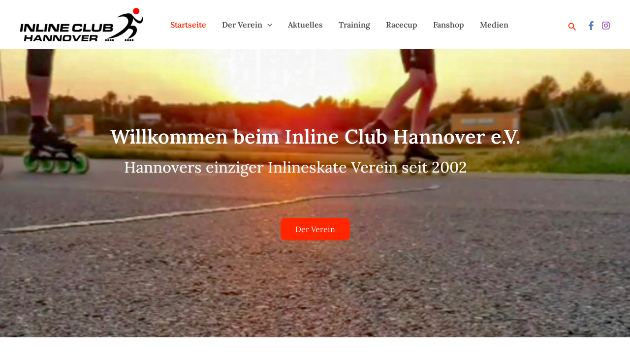

--- FILE ---
content_type: text/css; charset=utf-8
request_url: https://ic-hannover.de/wp-content/cache/autoptimize/autoptimize_single_1e8880226b070e87efaf44590496b885.php?ver=1746435663
body_size: 466
content:
.elementor-kit-1263{--e-global-color-primary:#ff2600;--e-global-color-secondary:#28292c;--e-global-color-text:#4e4e4e;--e-global-color-accent:#f5f5f5;--e-global-color-46cb303:#fff;--e-global-color-5f117f3:#FF26007A;--e-global-typography-primary-font-family:"Lora";--e-global-typography-primary-font-weight:900;--e-global-typography-secondary-font-family:"Lora";--e-global-typography-secondary-font-weight:400;--e-global-typography-text-font-family:"Lora";--e-global-typography-text-font-weight:400;--e-global-typography-accent-font-family:"Lora";--e-global-typography-accent-font-weight:500;--e-global-typography-a3517db-font-family:"Lora";--e-global-typography-a3517db-font-size:20px;--e-global-typography-a3517db-font-weight:400;--e-global-typography-eaf063e-font-family:"Lora";--e-global-typography-eaf063e-font-size:20px;--e-global-typography-eaf063e-font-weight:900}.elementor-kit-1263 button,.elementor-kit-1263 input[type=button],.elementor-kit-1263 input[type=submit],.elementor-kit-1263 .elementor-button{background-color:var(--e-global-color-primary);font-family:var(--e-global-typography-text-font-family);font-weight:var(--e-global-typography-text-font-weight);text-shadow:0px 0px 0px rgba(0,0,0,.3);color:var(--e-global-color-46cb303);border-radius:10px}.elementor-kit-1263 button:hover,.elementor-kit-1263 button:focus,.elementor-kit-1263 input[type=button]:hover,.elementor-kit-1263 input[type=button]:focus,.elementor-kit-1263 input[type=submit]:hover,.elementor-kit-1263 input[type=submit]:focus,.elementor-kit-1263 .elementor-button:hover,.elementor-kit-1263 .elementor-button:focus{background-color:var(--e-global-color-primary);color:var(--e-global-color-46cb303);box-shadow:0px 0px 0px 0px rgba(0,0,0,.5);border-radius:10px}.elementor-section.elementor-section-boxed>.elementor-container{max-width:1140px}.e-con{--container-max-width:1140px}.elementor-widget:not(:last-child){margin-block-end:20px}.elementor-element{--widgets-spacing:20px 20px;--widgets-spacing-row:20px;--widgets-spacing-column:20px}{}h1.entry-title{display:var(--page-title-display)}@media(max-width:1024px){.elementor-section.elementor-section-boxed>.elementor-container{max-width:1024px}.e-con{--container-max-width:1024px}}@media(max-width:800px){.elementor-section.elementor-section-boxed>.elementor-container{max-width:767px}.e-con{--container-max-width:767px}}

--- FILE ---
content_type: text/css; charset=utf-8
request_url: https://ic-hannover.de/wp-content/cache/autoptimize/autoptimize_single_857ed611c46083d6a2640194e63bb51a.php?ver=1768916293
body_size: 1776
content:
.elementor-9 .elementor-element.elementor-element-5e9129f{--display:flex;--min-height:586px;--flex-direction:column;--container-widget-width:100%;--container-widget-height:initial;--container-widget-flex-grow:0;--container-widget-align-self:initial;--flex-wrap-mobile:wrap;--justify-content:space-between;--overlay-opacity:.5;--margin-top:0px;--margin-bottom:0px;--margin-left:0px;--margin-right:0px}.elementor-9 .elementor-element.elementor-element-5e9129f:not(.elementor-motion-effects-element-type-background),.elementor-9 .elementor-element.elementor-element-5e9129f>.elementor-motion-effects-container>.elementor-motion-effects-layer{background-color:#fff;background-image:url("https://ic-hannover.de/wp-content/uploads/2024/01/IMG_5558-1.jpeg");background-position:top center;background-repeat:no-repeat;background-size:cover}.elementor-9 .elementor-element.elementor-element-5e9129f:before,.elementor-9 .elementor-element.elementor-element-5e9129f>.elementor-background-video-container:before,.elementor-9 .elementor-element.elementor-element-5e9129f>.e-con-inner>.elementor-background-video-container:before,.elementor-9 .elementor-element.elementor-element-5e9129f>.elementor-background-slideshow:before,.elementor-9 .elementor-element.elementor-element-5e9129f>.e-con-inner>.elementor-background-slideshow:before,.elementor-9 .elementor-element.elementor-element-5e9129f>.elementor-motion-effects-container>.elementor-motion-effects-layer:before{background-color:#333;--background-overlay:''}.elementor-9 .elementor-element.elementor-element-ca8b22e{--display:flex;--align-items:center;--container-widget-width:calc( ( 1 - var( --container-widget-flex-grow ) ) * 100% );--margin-top:120px;--margin-bottom:0px;--margin-left:0px;--margin-right:0px}.elementor-9 .elementor-element.elementor-element-38043f0{--display:flex;--align-items:center;--container-widget-width:calc( ( 1 - var( --container-widget-flex-grow ) ) * 100% )}.elementor-9 .elementor-element.elementor-element-38043f0.e-con{--flex-grow:0;--flex-shrink:0}.elementor-9 .elementor-element.elementor-element-6f5466e{width:var(--container-widget-width,107.48%);max-width:107.48%;--container-widget-width:107.48%;--container-widget-flex-grow:0;text-align:center}.elementor-9 .elementor-element.elementor-element-6f5466e.elementor-element{--flex-grow:0;--flex-shrink:0}.elementor-9 .elementor-element.elementor-element-6f5466e .elementor-heading-title{font-family:"Lora";font-size:40px;font-weight:600;color:var(--e-global-color-astglobalcolor5)}.elementor-9 .elementor-element.elementor-element-ba99fe0{--display:flex;--align-items:center;--container-widget-width:calc( ( 1 - var( --container-widget-flex-grow ) ) * 100% )}.elementor-9 .elementor-element.elementor-element-a770e01{width:var(--container-widget-width,91.73%);max-width:91.73%;--container-widget-width:91.73%;--container-widget-flex-grow:0;text-align:center;font-family:"Lora";font-size:31px;font-weight:500;line-height:27px;color:var(--e-global-color-astglobalcolor4)}.elementor-9 .elementor-element.elementor-element-a770e01.elementor-element{--flex-grow:0;--flex-shrink:0}.elementor-9 .elementor-element.elementor-element-e422ea4{--display:flex;--align-items:center;--container-widget-width:calc( ( 1 - var( --container-widget-flex-grow ) ) * 100% )}.elementor-9 .elementor-element.elementor-element-5af0e38 .elementor-button{background-color:var(--e-global-color-astglobalcolor0);border-radius:10px}.elementor-9 .elementor-element.elementor-element-5af0e38>.elementor-widget-container{margin:20px 0 0}.elementor-9 .elementor-element.elementor-element-0cd53ca{--display:flex;--flex-direction:column;--container-widget-width:100%;--container-widget-height:initial;--container-widget-flex-grow:0;--container-widget-align-self:initial;--flex-wrap-mobile:wrap;--margin-top:30px;--margin-bottom:0px;--margin-left:0px;--margin-right:0px}.elementor-9 .elementor-element.elementor-element-38b150a{text-align:center}.elementor-9 .elementor-element.elementor-element-38b150a .elementor-heading-title{font-family:var(--e-global-typography-primary-font-family);font-weight:var(--e-global-typography-primary-font-weight);color:var(--e-global-color-primary)}.elementor-9 .elementor-element.elementor-element-120d7885:not(.elementor-motion-effects-element-type-background),.elementor-9 .elementor-element.elementor-element-120d7885>.elementor-motion-effects-container>.elementor-motion-effects-layer{background-color:#fff}.elementor-9 .elementor-element.elementor-element-120d7885{transition:background .3s,border .3s,border-radius .3s,box-shadow .3s;padding:100px 0}.elementor-9 .elementor-element.elementor-element-120d7885>.elementor-background-overlay{transition:background .3s,border-radius .3s,opacity .3s}.elementor-9 .elementor-element.elementor-element-60339393{margin-top:0;margin-bottom:0;padding:0}.elementor-9 .elementor-element.elementor-element-5d1427dd .elementor-element-populated .elementor-heading-title{color:var(--e-global-color-46cb303)}.elementor-9 .elementor-element.elementor-element-5d1427dd>.elementor-element-populated{color:var(--e-global-color-46cb303);text-align:left;margin:0;--e-column-margin-right:0px;--e-column-margin-left:0px;padding:0}.elementor-9 .elementor-element.elementor-element-5d1427dd .elementor-element-populated a{color:var(--e-global-color-46cb303)}.elementor-9 .elementor-element.elementor-element-5d1427dd .elementor-element-populated a:hover{color:var(--e-global-color-text)}.elementor-9 .elementor-element.elementor-element-4232c15 .elementskit-blog-block-post,.elementor-9 .elementor-element.elementor-element-4232c15 .elementskit-post-image-card,.elementor-9 .elementor-element.elementor-element-4232c15 .elementskit-post-card{background-color:var(--e-global-color-primary);box-shadow:10px 10px 30px 0px rgba(0,0,0,.1);border-radius:10px;padding:20px 20px 40px;margin:0}.elementor-9 .elementor-element.elementor-element-4232c15 .elementskit-blog-block-post:hover,.elementor-9 .elementor-element.elementor-element-4232c15 .elementskit-post-image-card:hover,.elementor-9 .elementor-element.elementor-element-4232c15 .elementskit-post-card:hover{background-color:var(--e-global-color-primary)}.elementor-9 .elementor-element.elementor-element-4232c15>.elementor-widget-container{margin:0;padding:0}.elementor-9 .elementor-element.elementor-element-4232c15 .elementskit-post-image-card{display:block}.elementor-9 .elementor-element.elementor-element-4232c15 .elementskit-blog-block-post .elementskit-post-body{padding:0 15px}.elementor-9 .elementor-element.elementor-element-4232c15 .elementskit-post-image-card .elementskit-post-body{padding:0 15px}.elementor-9 .elementor-element.elementor-element-4232c15 .elementskit-entry-thumb{box-shadow:-4px 9px 30px 0px rgba(0,0,0,.2);border-radius:10px;margin:-60px 0 25px}.elementor-9 .elementor-element.elementor-element-4232c15 .ekit-wid-con .elementskit-entry-thumb{padding:0}.elementor-9 .elementor-element.elementor-element-4232c15 .post-meta-list a,.elementor-9 .elementor-element.elementor-element-4232c15 .post-meta-list .meta-date-text{font-family:var(--e-global-typography-secondary-font-family);font-weight:var(--e-global-typography-secondary-font-weight)}.elementor-9 .elementor-element.elementor-element-4232c15 .post-meta-list{text-align:left;margin:0 0 15px}.elementor-9 .elementor-element.elementor-element-4232c15 .post-meta-list>span{color:var(--e-global-color-astglobalcolor4);fill:var(--e-global-color-astglobalcolor4)}.elementor-9 .elementor-element.elementor-element-4232c15 .post-meta-list>span :is(i,svg){color:var(--e-global-color-astglobalcolor5);fill:var(--e-global-color-astglobalcolor5)}.elementor-9 .elementor-element.elementor-element-4232c15 .elementskit-post-body .entry-title,.elementor-9 .elementor-element.elementor-element-4232c15 .elementskit-entry-header .entry-title,.elementor-9 .elementor-element.elementor-element-4232c15 .elementskit-post-image-card .elementskit-post-body .entry-title a,.elementor-9 .elementor-element.elementor-element-4232c15 .elementskit-post-card .elementskit-entry-header .entry-title a,.elementor-9 .elementor-element.elementor-element-4232c15 .elementskit-blog-block-post .elementskit-post-body .entry-title a{font-size:18px;font-weight:700;line-height:20px}.elementor-9 .elementor-element.elementor-element-4232c15 .elementskit-post-body .entry-title a{color:var(--e-global-color-astglobalcolor5)}.elementor-9 .elementor-element.elementor-element-4232c15 .elementskit-entry-header .entry-title a{color:var(--e-global-color-astglobalcolor5)}.elementor-9 .elementor-element.elementor-element-4232c15 .elementskit-post-body .entry-title{text-align:left;margin:0 0 28px}.elementor-9 .elementor-element.elementor-element-4232c15 .elementskit-entry-header .entry-title{text-align:left;margin:0 0 28px}.elementor-9 .elementor-element.elementor-element-4232c15 .elementskit-post-footer>p{color:var(--e-global-color-astglobalcolor4)}.elementor-9 .elementor-element.elementor-element-4232c15 .elementskit-post-body>p{color:var(--e-global-color-astglobalcolor4);text-align:left;margin:0}.elementor-9 .elementor-element.elementor-element-4232c15 .elementskit-post-footer{text-align:left;margin:0}.elementor-9 .elementor-element.elementor-element-4232c15 .elementskit-blog-block-post .elementskit-post-footer>p{margin:0}.elementor-9 .elementor-element.elementor-element-a7547d9{--display:flex;--flex-direction:column;--container-widget-width:100%;--container-widget-height:initial;--container-widget-flex-grow:0;--container-widget-align-self:initial;--flex-wrap-mobile:wrap}.elementor-9 .elementor-element.elementor-element-5cf80cf{text-align:center}.elementor-9 .elementor-element.elementor-element-5cf80cf .elementor-heading-title{font-family:var(--e-global-typography-primary-font-family);font-weight:var(--e-global-typography-primary-font-weight);color:var(--e-global-color-astglobalcolor0)}.elementor-9 .elementor-element.elementor-element-cb8e636{text-align:center;font-family:var(--e-global-typography-accent-font-family);font-weight:var(--e-global-typography-accent-font-weight)}.elementor-9 .elementor-element.elementor-element-5d87f33{--display:flex;--flex-direction:row;--container-widget-width:calc( ( 1 - var( --container-widget-flex-grow ) ) * 100% );--container-widget-height:100%;--container-widget-flex-grow:1;--container-widget-align-self:stretch;--flex-wrap-mobile:wrap;--justify-content:center;--align-items:center}.elementor-9 .elementor-element.elementor-element-3fc6086 .elementor-button{background-color:var(--e-global-color-astglobalcolor0);border-radius:10px}.elementor-9 .elementor-element.elementor-element-1c6b299 .elementor-button{background-color:var(--e-global-color-astglobalcolor0);border-radius:10px}.elementor-9 .elementor-element.elementor-element-8e10f83{--display:flex;--margin-top:20px;--margin-bottom:20px;--margin-left:0px;--margin-right:0px}.elementor-9 .elementor-element.elementor-element-015b4cf{text-align:center}.elementor-9 .elementor-element.elementor-element-015b4cf .elementor-heading-title{font-family:var(--e-global-typography-primary-font-family);font-weight:var(--e-global-typography-primary-font-weight);color:var(--e-global-color-astglobalcolor0)}.elementor-9 .elementor-element.elementor-element-2ccfa65>.elementor-widget-container{margin:0 0 -10px}.elementor-9 .elementor-element.elementor-element-2ccfa65{text-align:center;font-family:var(--e-global-typography-text-font-family);font-weight:var(--e-global-typography-text-font-weight);color:var(--e-global-color-secondary)}.elementor-9 .elementor-element.elementor-element-74c4a2e .elementskit-clients-slider{--ekit_client_logo_left_right_spacing:15px}.elementor-9 .elementor-element.elementor-element-74c4a2e .ekit-price-card-slider{--ekit_client_logo_slidetosho:4}.elementor-9 .elementor-element.elementor-element-74c4a2e .elementskit-clients-slider .swiper-pagination>span{background-color:var(--e-global-color-astglobalcolor0);margin-right:8px;margin-left:8px;width:8px;height:8px}.elementor-9 .elementor-element.elementor-element-74c4a2e>.elementor-widget-container{margin:0 0 20px}.elementor-9 .elementor-element.elementor-element-74c4a2e .elementskit-clients-slider .single-client{border-radius:0;box-shadow:0px 0px 0px 0px rgba(0,0,0,.5)}.elementor-9 .elementor-element.elementor-element-74c4a2e .simple_logo_image .single-client .content-image .main-image{opacity:1;filter:alpha(opacity=1)}.elementor-9 .elementor-element.elementor-element-74c4a2e .elementskit-clients-slider .single-client img{opacity:1;filter:alpha(opacity=1)}.elementor-9 .elementor-element.elementor-element-74c4a2e .simple_logo_image .single-client:hover .content-image img{opacity:1;filter:alpha(opacity=1)}.elementor-9 .elementor-element.elementor-element-74c4a2e .simple_logo_image .single-client:hover .content-image .main-image{opacity:1;filter:alpha(opacity=1)}.elementor-9 .elementor-element.elementor-element-74c4a2e .elementskit-clients-slider .swiper-pagination{bottom:-10px}.elementor-9 .elementor-element.elementor-element-74c4a2e .elementskit-clients-slider .swiper-pagination span.swiper-pagination-bullet-active{width:30px}@media(max-width:1024px){.elementor-9 .elementor-element.elementor-element-4232c15 .elementskit-blog-block-post,.elementor-9 .elementor-element.elementor-element-4232c15 .elementskit-post-image-card,.elementor-9 .elementor-element.elementor-element-4232c15 .elementskit-post-card{margin:0 0 60px}.elementor-9 .elementor-element.elementor-element-74c4a2e .elementskit-clients-slider{--ekit_client_logo_left_right_spacing:10px}.elementor-9 .elementor-element.elementor-element-74c4a2e .ekit-price-card-slider{--ekit_client_logo_slidetosho:4}.elementor-9 .elementor-element.elementor-element-74c4a2e .elementskit-clients-slider .swiper-pagination>span{margin-right:10px;margin-left:10px}}@media(max-width:800px){.elementor-9 .elementor-element.elementor-element-5e9129f:not(.elementor-motion-effects-element-type-background),.elementor-9 .elementor-element.elementor-element-5e9129f>.elementor-motion-effects-container>.elementor-motion-effects-layer{background-position:top center}.elementor-9 .elementor-element.elementor-element-6f5466e .elementor-heading-title{font-size:28px}.elementor-9 .elementor-element.elementor-element-a770e01{font-size:25px}.elementor-9 .elementor-element.elementor-element-4232c15 .elementskit-blog-block-post,.elementor-9 .elementor-element.elementor-element-4232c15 .elementskit-post-image-card,.elementor-9 .elementor-element.elementor-element-4232c15 .elementskit-post-card{margin:0 0 60px}.elementor-9 .elementor-element.elementor-element-74c4a2e .elementskit-clients-slider{--ekit_client_logo_left_right_spacing:10px}.elementor-9 .elementor-element.elementor-element-74c4a2e .ekit-price-card-slider{--ekit_client_logo_slidetosho:1}.elementor-9 .elementor-element.elementor-element-74c4a2e .elementskit-clients-slider .swiper-pagination>span{margin-right:10px;margin-left:10px}}@media(min-width:801px){.elementor-9 .elementor-element.elementor-element-ca8b22e{--content-width:966px}.elementor-9 .elementor-element.elementor-element-38043f0{--width:100%}.elementor-9 .elementor-element.elementor-element-ba99fe0{--width:100%}}